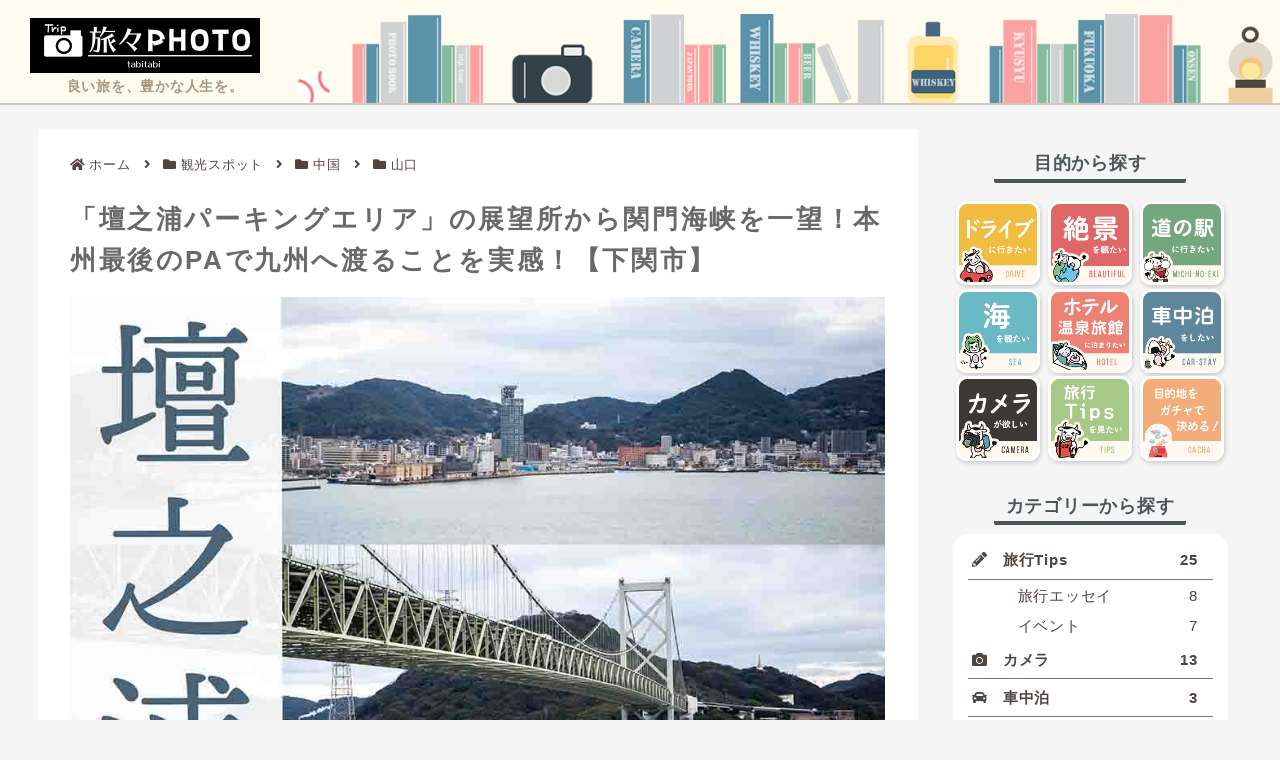

--- FILE ---
content_type: text/html; charset=utf-8
request_url: https://www.google.com/recaptcha/api2/aframe
body_size: 270
content:
<!DOCTYPE HTML><html><head><meta http-equiv="content-type" content="text/html; charset=UTF-8"></head><body><script nonce="OGPLZlJAq9S4ijANFADfPQ">/** Anti-fraud and anti-abuse applications only. See google.com/recaptcha */ try{var clients={'sodar':'https://pagead2.googlesyndication.com/pagead/sodar?'};window.addEventListener("message",function(a){try{if(a.source===window.parent){var b=JSON.parse(a.data);var c=clients[b['id']];if(c){var d=document.createElement('img');d.src=c+b['params']+'&rc='+(localStorage.getItem("rc::a")?sessionStorage.getItem("rc::b"):"");window.document.body.appendChild(d);sessionStorage.setItem("rc::e",parseInt(sessionStorage.getItem("rc::e")||0)+1);localStorage.setItem("rc::h",'1768938039222');}}}catch(b){}});window.parent.postMessage("_grecaptcha_ready", "*");}catch(b){}</script></body></html>

--- FILE ---
content_type: application/javascript; charset=utf-8;
request_url: https://dalc.valuecommerce.com/app3?p=886616139&_s=https%3A%2F%2Ftabitabi.kyonophoto.com%2Ftrip%2Fchugoku%2Fyamaguchi%2Fshimonoseki-dannoura-parking-area%2F&vf=iVBORw0KGgoAAAANSUhEUgAAAAMAAAADCAYAAABWKLW%2FAAAAMElEQVQYV2NkFGP4nxF5i%2BHsRDUGxuWpzP%2BfJ3Iw1Bz5xcC4m6vrf8CzJIYKAREGABrrDlMamDdRAAAAAElFTkSuQmCC
body_size: 7853
content:
vc_linkswitch_callback({"t":"696fda36","r":"aW_aNgADW18DjsYLCooD7AqKBtTEpA","ub":"aW%2FaNgAAp2UDjsYLCooFuwqKC%2FDsgw%3D%3D","vcid":"FpStejzPIVp_AAnJGTUUFWQmGUC5PBqaOPzPMWzDRZWkEHpNqbNC1bfs8PFc1iIrJUKRTNdEqH1UG8W3r3tEm8DWww0edyX3fSEvU7RDLUTw4pKmYRDShBPp6VkPEaFs","vcpub":"0.219999","lp.ankerjapan.com":{"a":"2811827","m":"3397687","g":"89eb09018e"},"bit.ly":{"a":"2773224","m":"3267352","g":"f058bddeda","sp":"utm_source%3Dvc%26utm_medium%3Daffiliate%26utm_campaign%3Dproduct_detail"},"mini-shopping.yahoo.co.jp":{"a":"2821580","m":"2201292","g":"2d441fd08e"},"bookwalker.jp":{"a":"2881505","m":"3024140","g":"b80a3d068e"},"jal.co.jp/jp/ja/domtour":{"a":"2425691","m":"2404028","g":"fdd0d6aa8e"},"shopping.yahoo.co.jp":{"a":"2821580","m":"2201292","g":"2d441fd08e"},"www.asoview.com":{"a":"2698489","m":"3147096","g":"014af7f88e"},"brand.asoview.com":{"a":"2698489","m":"3147096","g":"014af7f88e"},"www.amazon.co.jp":{"a":"2614000","m":"2366370","g":"8ebf8a81ae","sp":"tag%3Dvc-22%26linkCode%3Dure"},"rurubu.travel":{"a":"2550407","m":"2366735","g":"0c2c34a9c5","sp":"utm_source%3Dvaluecommerce%26utm_medium%3Daffiliate"},"www.jtb.co.jp/kokunai_htl":{"a":"2549714","m":"2161637","g":"5971ac2ebd","sp":"utm_source%3Dvcdom%26utm_medium%3Daffiliate"},"approach.yahoo.co.jp":{"a":"2821580","m":"2201292","g":"2d441fd08e"},"global-root-g3.chain-demos.digicert.com":{"a":"2918660","m":"2017725","g":"bca905cd8e"},"yukoyuko.net":{"a":"2425172","m":"2178193","g":"bb47b1728e"},"www.solaseedair.jp":{"a":"2426783","m":"2581798","g":"d95adb60c5","sp":"utm_source%3Dvaluecommerce%26utm_medium%3Daffiliate"},"dev.r-rlx.jp":{"a":"2887516","m":"3274083","g":"d5e6c0d88e"},"tabelog.com":{"a":"2797472","m":"3366797","g":"475959598e"},"domtoursearch.jal.co.jp":{"a":"2425691","m":"2404028","g":"fdd0d6aa8e"},"yado.knt.co.jp":{"a":"2918660","m":"2017725","g":"bca905cd8e"},"www-dev.knt.co.jp":{"a":"2918660","m":"2017725","g":"bca905cd8e"},"external-test-pc.staging.furunavi.com":{"a":"2773224","m":"3267352","g":"f058bddeda","sp":"utm_source%3Dvc%26utm_medium%3Daffiliate%26utm_campaign%3Dproduct_detail"},"www.jtb.co.jp/kokunai_hotel":{"a":"2549714","m":"2161637","g":"5971ac2ebd","sp":"utm_source%3Dvcdom%26utm_medium%3Daffiliate"},"master.qa.notyru.com":{"a":"2550407","m":"2366735","g":"0c2c34a9c5","sp":"utm_source%3Dvaluecommerce%26utm_medium%3Daffiliate"},"jal.co.jp/domtour":{"a":"2425691","m":"2404028","g":"fdd0d6aa8e"},"www.ankerjapan.com":{"a":"2811827","m":"3397687","g":"89eb09018e"},"jal.co.jp/jp/ja/tour":{"a":"2425691","m":"2404028","g":"fdd0d6aa8e"},"jalan.net":{"a":"2513343","m":"2130725","g":"649826238e"},"shopping.jtb.co.jp":{"a":"2762033","m":"3270889","g":"767dce49d2","sp":"utm_source%3Dvc%26utm_medium%3Daffiliate%26utm_campaign%3Dmylink"},"dev.satofull.jp":{"a":"2819641","m":"3291417","g":"1c682bd2db","sp":"utm_source%3Dvaluecomme%26utm_medium%3Daffiliate%26utm_campaign%3Dvc_rate"},"lb-test02.bookwalker.jp":{"a":"2881505","m":"3024140","g":"b80a3d068e"},"app-external-test-pc.staging.furunavi.com":{"a":"2773224","m":"3267352","g":"f058bddeda","sp":"utm_source%3Dvc%26utm_medium%3Daffiliate%26utm_campaign%3Dproduct_detail"},"www.jtrip.co.jp":{"a":"2893108","m":"2409616","g":"4e14c0e08e"},"st-plus.rurubu.travel":{"a":"2550407","m":"2366735","g":"0c2c34a9c5","sp":"utm_source%3Dvaluecommerce%26utm_medium%3Daffiliate"},"app.furunavi.jp":{"a":"2773224","m":"3267352","g":"f058bddeda","sp":"utm_source%3Dvc%26utm_medium%3Daffiliate%26utm_campaign%3Dproduct_detail"},"jtb.co.jp":{"a":"2549714","m":"2161637","g":"5971ac2ebd","sp":"utm_source%3Dvcdom%26utm_medium%3Daffiliate"},"www.knt.co.jp":{"a":"2918660","m":"2017725","g":"bca905cd8e"},"l":5,"paypaymall.yahoo.co.jp":{"a":"2821580","m":"2201292","g":"2d441fd08e"},"p":886616139,"honto.jp":{"a":"2684806","m":"2340879","g":"150d98d1a4","sp":"partnerid%3D02vc01"},"jtrip.co.jp":{"a":"2893108","m":"2409616","g":"4e14c0e08e"},"s":3508986,"www.rurubu.travel":{"a":"2550407","m":"2366735","g":"0c2c34a9c5","sp":"utm_source%3Dvaluecommerce%26utm_medium%3Daffiliate"},"fcf.furunavi.jp":{"a":"2773224","m":"3267352","g":"f058bddeda","sp":"utm_source%3Dvc%26utm_medium%3Daffiliate%26utm_campaign%3Dproduct_detail"},"dom.jtb.co.jp":{"a":"2549714","m":"2161637","g":"5971ac2ebd","sp":"utm_source%3Dvcdom%26utm_medium%3Daffiliate"},"furunavi.jp":{"a":"2773224","m":"3267352","g":"f058bddeda","sp":"utm_source%3Dvc%26utm_medium%3Daffiliate%26utm_campaign%3Dproduct_detail"},"tour.rurubu.travel":{"a":"2550407","m":"2366735","g":"0c2c34a9c5","sp":"utm_source%3Dvaluecommerce%26utm_medium%3Daffiliate"},"shopping.geocities.jp":{"a":"2821580","m":"2201292","g":"2d441fd08e"},"www.expedia.co.jp":{"a":"2438503","m":"2382533","g":"66a5da32d2","sp":"eapid%3D0-28%26affcid%3Djp.network.valuecommerce.general_mylink."},"www.jtb.co.jp/kokunai":{"a":"2549714","m":"2161637","g":"5971ac2ebd","sp":"utm_source%3Dvcdom%26utm_medium%3Daffiliate"},"dev.test.resv.solaseedair.jp":{"a":"2426783","m":"2581798","g":"d95adb60c5","sp":"utm_source%3Dvaluecommerce%26utm_medium%3Daffiliate"},"rlx.jp":{"a":"2887516","m":"3274083","g":"d5e6c0d88e"},"stg.activityjapan.com":{"a":"2913705","m":"3393757","g":"eb02fc4e8e"},"parking.nokisaki.com":{"a":"2597424","m":"3003145","g":"61144a60eb","sp":"utm_medium%3Daffiliate%26utm_source%3Dvc%26utm_campaign%3D2117164%26utm_content%3D2624262"},"www.jtbonline.jp":{"a":"2549714","m":"2161637","g":"5971ac2ebd","sp":"utm_source%3Dvcdom%26utm_medium%3Daffiliate"},"www.ikyu.com":{"a":"2675907","m":"221","g":"f360a9aa8a"},"skyticket.jp":{"a":"2216077","m":"2333182","g":"dcf8a2d3a1","sp":"ad%3DVC_sky_dom"},"d1ys6hwpe74y8z.cloudfront.net":{"a":"2817906","m":"3414447","g":"204ab1208e"},"activityjapan.com":{"a":"2913705","m":"3393757","g":"eb02fc4e8e"},"furusatohonpo.jp":{"a":"2817906","m":"3414447","g":"204ab1208e"},"www.satofull.jp":{"a":"2819641","m":"3291417","g":"1c682bd2db","sp":"utm_source%3Dvaluecomme%26utm_medium%3Daffiliate%26utm_campaign%3Dvc_rate"},"welove.expedia.co.jp":{"a":"2438503","m":"2382533","g":"66a5da32d2","sp":"eapid%3D0-28%26affcid%3Djp.network.valuecommerce.general_mylink."},"sp.jal.co.jp/tour":{"a":"2425691","m":"2404028","g":"fdd0d6aa8e"},"www.netmile.co.jp":{"a":"2438503","m":"2382533","g":"66a5da32d2","sp":"eapid%3D0-28%26affcid%3Djp.network.valuecommerce.general_mylink."},"cp.satofull.jp":{"a":"2819641","m":"3291417","g":"1c682bd2db","sp":"utm_source%3Dvaluecomme%26utm_medium%3Daffiliate%26utm_campaign%3Dvc_rate"},"ssc-dev.solaseedair.jp":{"a":"2426783","m":"2581798","g":"d95adb60c5","sp":"utm_source%3Dvaluecommerce%26utm_medium%3Daffiliate"},"biz.travel.yahoo.co.jp":{"a":"2761515","m":"2244419","g":"f3cd5efa8e"},"jal.co.jp/tour":{"a":"2425691","m":"2404028","g":"fdd0d6aa8e"},"www.bk1.jp":{"a":"2684806","m":"2340879","g":"150d98d1a4","sp":"partnerid%3D02vc01"},"www.jtb.co.jp":{"a":"2549714","m":"2161637","g":"5971ac2ebd","sp":"utm_source%3Dvcdom%26utm_medium%3Daffiliate"},"jalan.net/dp":{"a":"2656064","m":"3119242","g":"3c07f6bcad","sp":"vos%3Dafjadpvczzzzx00000001"},"meito.knt.co.jp":{"a":"2918660","m":"2017725","g":"bca905cd8e"},"travel.yahoo.co.jp":{"a":"2901151","m":"3704299","g":"d5c13b2e8e"},"global-root-g2.chain-demos.digicert.com":{"a":"2918660","m":"2017725","g":"bca905cd8e"},"paypaystep.yahoo.co.jp":{"a":"2821580","m":"2201292","g":"2d441fd08e"},"service.expedia.co.jp":{"a":"2438503","m":"2382533","g":"66a5da32d2","sp":"eapid%3D0-28%26affcid%3Djp.network.valuecommerce.general_mylink."},"st-www.rurubu.travel":{"a":"2550407","m":"2366735","g":"0c2c34a9c5","sp":"utm_source%3Dvaluecommerce%26utm_medium%3Daffiliate"},"tour.jtrip.co.jp":{"a":"2893108","m":"2409616","g":"4e14c0e08e"},"sp.jal.co.jp/domtour":{"a":"2425691","m":"2404028","g":"fdd0d6aa8e"},"r.advg.jp":{"a":"2550407","m":"2366735","g":"0c2c34a9c5","sp":"utm_source%3Dvaluecommerce%26utm_medium%3Daffiliate"},"kinokuniya.co.jp":{"a":"2118836","m":"2195689","g":"c98cfdd98e"},"www.jalan.net/activity":{"a":"2720182","m":"3222781","g":"745cb08a8e"}})

--- FILE ---
content_type: application/javascript; charset=utf-8;
request_url: https://dalc.valuecommerce.com/vcid?_s=https%3A%2F%2Ftabitabi.kyonophoto.com%2Ftrip%2Fchugoku%2Fyamaguchi%2Fshimonoseki-dannoura-parking-area%2F
body_size: 227
content:
vc_id_callback({"vcid":"iDOBkohFl7L7TolAV0UuM2z3xMM79E4vY9qMH9iWQl99q3c6YAPlkNF56GNJ2b-UlzZ1AfECq1baY-WQeG2FXUeg94-kJsJ2oC-V5cgwqTMf6Pz3_qQowooMAleO2JQx","vcpub":"0.055602","t":"696fda36"})